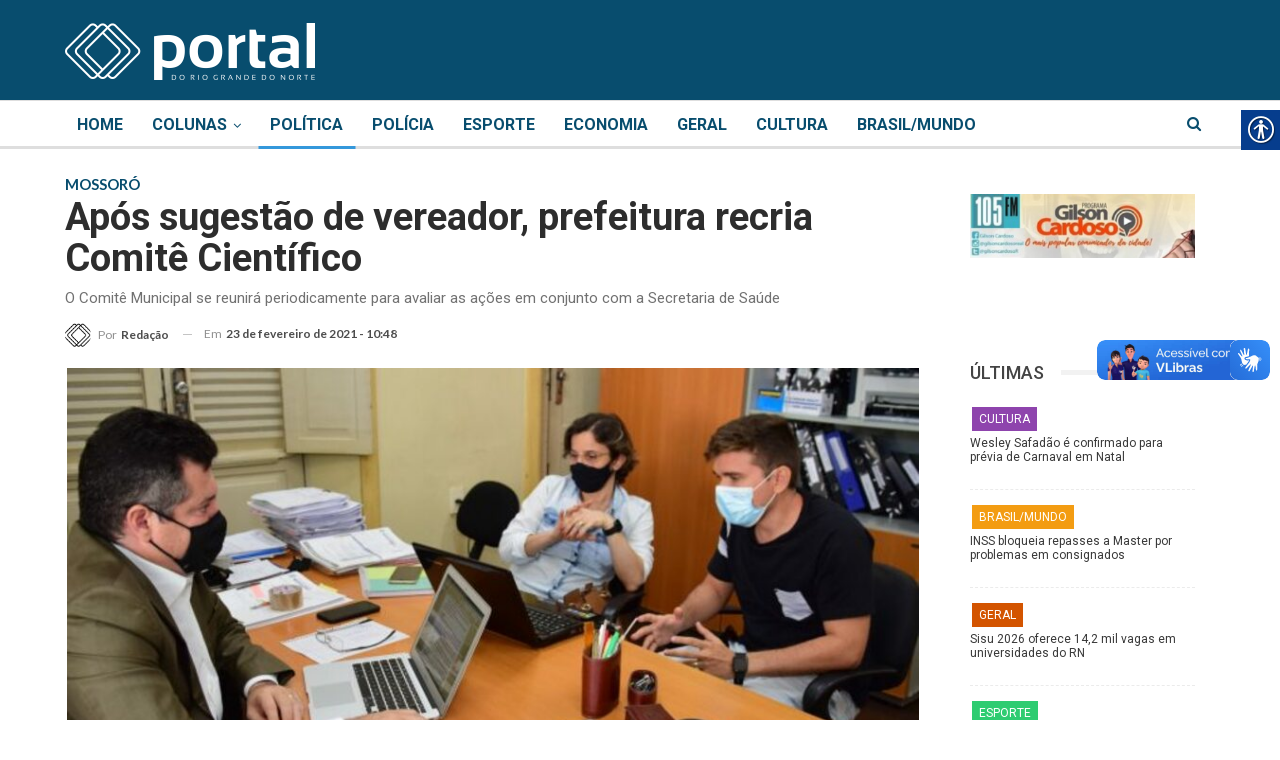

--- FILE ---
content_type: text/html; charset=utf-8
request_url: https://www.google.com/recaptcha/api2/aframe
body_size: 251
content:
<!DOCTYPE HTML><html><head><meta http-equiv="content-type" content="text/html; charset=UTF-8"></head><body><script nonce="s_H8PMQM--x3c_AdfOwmYQ">/** Anti-fraud and anti-abuse applications only. See google.com/recaptcha */ try{var clients={'sodar':'https://pagead2.googlesyndication.com/pagead/sodar?'};window.addEventListener("message",function(a){try{if(a.source===window.parent){var b=JSON.parse(a.data);var c=clients[b['id']];if(c){var d=document.createElement('img');d.src=c+b['params']+'&rc='+(localStorage.getItem("rc::a")?sessionStorage.getItem("rc::b"):"");window.document.body.appendChild(d);sessionStorage.setItem("rc::e",parseInt(sessionStorage.getItem("rc::e")||0)+1);localStorage.setItem("rc::h",'1768754746443');}}}catch(b){}});window.parent.postMessage("_grecaptcha_ready", "*");}catch(b){}</script></body></html>